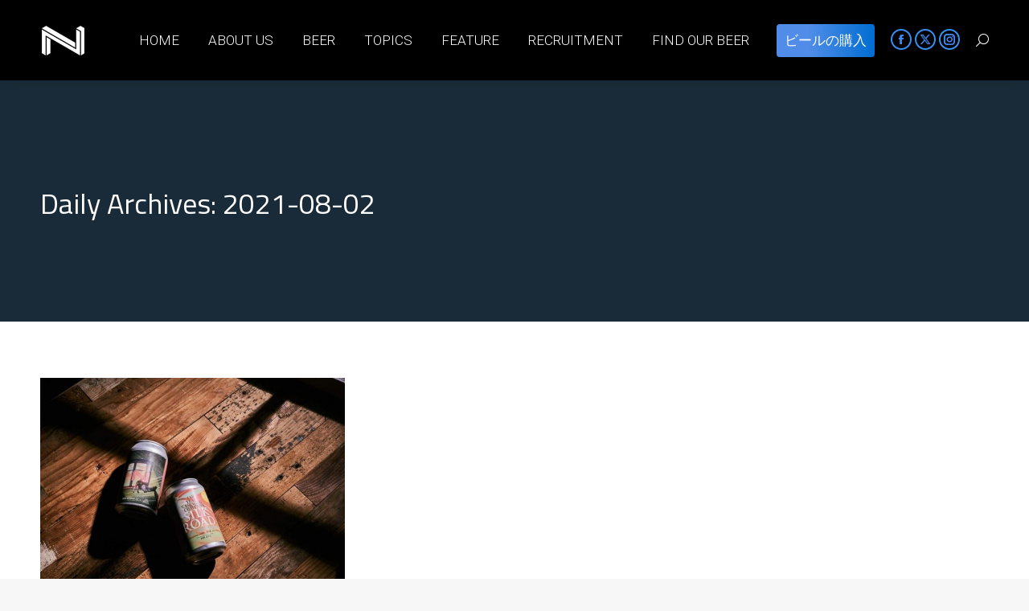

--- FILE ---
content_type: text/html; charset=UTF-8
request_url: https://narabrewing.com/2021/08/02
body_size: 12448
content:






<!DOCTYPE html>
<!--[if !(IE 6) | !(IE 7) | !(IE 8)  ]><!-->
<html lang="ja" class="no-js">
<!--<![endif]-->
<head>
	<meta charset="UTF-8" />
		<meta name="viewport" content="width=device-width, initial-scale=1, maximum-scale=1, user-scalable=0">
		<meta name="theme-color" content="#3590f2"/>	<link rel="profile" href="https://gmpg.org/xfn/11" />
	
	<!-- This site is optimized with the Yoast SEO plugin v15.1.1 - https://yoast.com/wordpress/plugins/seo/ -->
	<title>2021-08-02 &ndash; Nara Brewing Co.</title>
	<meta name="robots" content="noindex, follow" />
	<meta property="og:locale" content="ja_JP" />
	<meta property="og:type" content="website" />
	<meta property="og:title" content="2021-08-02 &ndash; Nara Brewing Co." />
	<meta property="og:url" content="https://narabrewing.com/2021/08/02" />
	<meta property="og:site_name" content="Nara Brewing Co." />
	<meta name="twitter:card" content="summary_large_image" />
	<meta name="twitter:site" content="@narabrewingco" />
	<script type="application/ld+json" class="yoast-schema-graph">{"@context":"https://schema.org","@graph":[{"@type":"Organization","@id":"https://narabrewing.com/#organization","name":"\u5948\u826f\u91b8\u9020\u682a\u5f0f\u4f1a\u793e","url":"https://narabrewing.com/","sameAs":["https://www.instagram.com/narabrewingco/","https://twitter.com/narabrewingco"],"logo":{"@type":"ImageObject","@id":"https://narabrewing.com/#logo","inLanguage":"ja","url":"https://narabrewing.com/wp/wp-content/uploads/2017/12/logo_mobilex2.png","width":114,"height":114,"caption":"\u5948\u826f\u91b8\u9020\u682a\u5f0f\u4f1a\u793e"},"image":{"@id":"https://narabrewing.com/#logo"}},{"@type":"WebSite","@id":"https://narabrewing.com/#website","url":"https://narabrewing.com/","name":"Nara Brewing Co.","description":"Nara Brewing Co.(\u5948\u826f\u91b8\u9020\u682a\u5f0f\u4f1a\u793e)\u306f\u3001\u5948\u826f\u3067\u30af\u30e9\u30d5\u30c8\u30d3\u30fc\u30eb\u3092\u91b8\u9020\u3057\u3066\u307e\u3059\u3002","publisher":{"@id":"https://narabrewing.com/#organization"},"potentialAction":[{"@type":"SearchAction","target":"https://narabrewing.com/?s={search_term_string}","query-input":"required name=search_term_string"}],"inLanguage":"ja"},{"@type":"CollectionPage","@id":"https://narabrewing.com/2021/08/02#webpage","url":"https://narabrewing.com/2021/08/02","name":"2021-08-02 &ndash; Nara Brewing Co.","isPartOf":{"@id":"https://narabrewing.com/#website"},"inLanguage":"ja","potentialAction":[{"@type":"ReadAction","target":["https://narabrewing.com/2021/08/02"]}]}]}</script>
	<!-- / Yoast SEO plugin. -->


<link rel='dns-prefetch' href='//cdnjs.cloudflare.com' />
<link rel='dns-prefetch' href='//maps.googleapis.com' />
<link rel='dns-prefetch' href='//fonts.googleapis.com' />
<link rel='dns-prefetch' href='//s.w.org' />
<link rel="alternate" type="application/rss+xml" title="Nara Brewing Co. &raquo; フィード" href="https://narabrewing.com/feed" />
		<script>
			window._wpemojiSettings = {"baseUrl":"https:\/\/s.w.org\/images\/core\/emoji\/13.0.0\/72x72\/","ext":".png","svgUrl":"https:\/\/s.w.org\/images\/core\/emoji\/13.0.0\/svg\/","svgExt":".svg","source":{"concatemoji":"https:\/\/narabrewing.com\/wp\/wp-includes\/js\/wp-emoji-release.min.js?ver=5.5.17"}};
			!function(e,a,t){var n,r,o,i=a.createElement("canvas"),p=i.getContext&&i.getContext("2d");function s(e,t){var a=String.fromCharCode;p.clearRect(0,0,i.width,i.height),p.fillText(a.apply(this,e),0,0);e=i.toDataURL();return p.clearRect(0,0,i.width,i.height),p.fillText(a.apply(this,t),0,0),e===i.toDataURL()}function c(e){var t=a.createElement("script");t.src=e,t.defer=t.type="text/javascript",a.getElementsByTagName("head")[0].appendChild(t)}for(o=Array("flag","emoji"),t.supports={everything:!0,everythingExceptFlag:!0},r=0;r<o.length;r++)t.supports[o[r]]=function(e){if(!p||!p.fillText)return!1;switch(p.textBaseline="top",p.font="600 32px Arial",e){case"flag":return s([127987,65039,8205,9895,65039],[127987,65039,8203,9895,65039])?!1:!s([55356,56826,55356,56819],[55356,56826,8203,55356,56819])&&!s([55356,57332,56128,56423,56128,56418,56128,56421,56128,56430,56128,56423,56128,56447],[55356,57332,8203,56128,56423,8203,56128,56418,8203,56128,56421,8203,56128,56430,8203,56128,56423,8203,56128,56447]);case"emoji":return!s([55357,56424,8205,55356,57212],[55357,56424,8203,55356,57212])}return!1}(o[r]),t.supports.everything=t.supports.everything&&t.supports[o[r]],"flag"!==o[r]&&(t.supports.everythingExceptFlag=t.supports.everythingExceptFlag&&t.supports[o[r]]);t.supports.everythingExceptFlag=t.supports.everythingExceptFlag&&!t.supports.flag,t.DOMReady=!1,t.readyCallback=function(){t.DOMReady=!0},t.supports.everything||(n=function(){t.readyCallback()},a.addEventListener?(a.addEventListener("DOMContentLoaded",n,!1),e.addEventListener("load",n,!1)):(e.attachEvent("onload",n),a.attachEvent("onreadystatechange",function(){"complete"===a.readyState&&t.readyCallback()})),(n=t.source||{}).concatemoji?c(n.concatemoji):n.wpemoji&&n.twemoji&&(c(n.twemoji),c(n.wpemoji)))}(window,document,window._wpemojiSettings);
		</script>
		<style>
img.wp-smiley,
img.emoji {
	display: inline !important;
	border: none !important;
	box-shadow: none !important;
	height: 1em !important;
	width: 1em !important;
	margin: 0 .07em !important;
	vertical-align: -0.1em !important;
	background: none !important;
	padding: 0 !important;
}
</style>
	<link rel='stylesheet' id='layerslider-css'  href='https://narabrewing.com/wp/wp-content/plugins/LayerSlider/static/layerslider/css/layerslider.css?ver=6.10.2' media='all' />
<link rel='stylesheet' id='wp-block-library-css'  href='https://narabrewing.com/wp/wp-includes/css/dist/block-library/style.min.css?ver=5.5.17' media='all' />
<link rel='stylesheet' id='wp-block-library-theme-css'  href='https://narabrewing.com/wp/wp-includes/css/dist/block-library/theme.min.css?ver=5.5.17' media='all' />
<link rel='stylesheet' id='go-pricing-styles-css'  href='https://narabrewing.com/wp/wp-content/plugins/go_pricing/assets/css/go_pricing_styles.css?ver=3.3.17' media='all' />
<link rel='stylesheet' id='rs-plugin-settings-css'  href='https://narabrewing.com/wp/wp-content/plugins/revslider/public/assets/css/rs6.css?ver=6.2.23' media='all' />
<style id='rs-plugin-settings-inline-css'>
#rs-demo-id {}
</style>
<link rel='stylesheet' id='owlcss-script-css'  href='https://narabrewing.com/wp/wp-content/themes/dt-the7-child/uniquejs/flickity/flickity.min.css?ver=5.5.17' media='all' />
<link rel='stylesheet' id='the7-font-css'  href='https://narabrewing.com/wp/wp-content/themes/dt-the7/fonts/icomoon-the7-font/icomoon-the7-font.min.css?ver=11.11.3' media='all' />
<link rel='stylesheet' id='the7-awesome-fonts-css'  href='https://narabrewing.com/wp/wp-content/themes/dt-the7/fonts/FontAwesome/css/all.min.css?ver=11.11.3' media='all' />
<link rel='stylesheet' id='the7-awesome-fonts-back-css'  href='https://narabrewing.com/wp/wp-content/themes/dt-the7/fonts/FontAwesome/back-compat.min.css?ver=11.11.3' media='all' />
<link rel='stylesheet' id='the7-Defaults-css'  href='https://narabrewing.com/wp/wp-content/uploads/smile_fonts/Defaults/Defaults.css?ver=5.5.17' media='all' />
<link rel='stylesheet' id='dt-web-fonts-css'  href='https://fonts.googleapis.com/css?family=Roboto:300,400,500,600,700%7CRoboto+Condensed:400,600,700%7CTitillium+Web:300,400,600,700' media='all' />
<link rel='stylesheet' id='dt-main-css'  href='https://narabrewing.com/wp/wp-content/themes/dt-the7/css/main.min.css?ver=11.11.3' media='all' />
<style id='dt-main-inline-css'>
body #load {
  display: block;
  height: 100%;
  overflow: hidden;
  position: fixed;
  width: 100%;
  z-index: 9901;
  opacity: 1;
  visibility: visible;
  transition: all .35s ease-out;
}
.load-wrap {
  width: 100%;
  height: 100%;
  background-position: center center;
  background-repeat: no-repeat;
  text-align: center;
  display: -ms-flexbox;
  display: -ms-flex;
  display: flex;
  -ms-align-items: center;
  -ms-flex-align: center;
  align-items: center;
  -ms-flex-flow: column wrap;
  flex-flow: column wrap;
  -ms-flex-pack: center;
  -ms-justify-content: center;
  justify-content: center;
}
.load-wrap > svg {
  position: absolute;
  top: 50%;
  left: 50%;
  transform: translate(-50%,-50%);
}
#load {
  background: var(--the7-elementor-beautiful-loading-bg,#ffffff);
  --the7-beautiful-spinner-color2: var(--the7-beautiful-spinner-color,rgba(51,51,51,0.3));
}

</style>
<link rel='stylesheet' id='the7-custom-scrollbar-css'  href='https://narabrewing.com/wp/wp-content/themes/dt-the7/lib/custom-scrollbar/custom-scrollbar.min.css?ver=11.11.3' media='all' />
<link rel='stylesheet' id='the7-wpbakery-css'  href='https://narabrewing.com/wp/wp-content/themes/dt-the7/css/wpbakery.min.css?ver=11.11.3' media='all' />
<link rel='stylesheet' id='the7-core-css'  href='https://narabrewing.com/wp/wp-content/plugins/dt-the7-core/assets/css/post-type.min.css?ver=2.7.9' media='all' />
<link rel='stylesheet' id='the7-css-vars-css'  href='https://narabrewing.com/wp/wp-content/uploads/the7-css/css-vars.css?ver=21db9174c1af' media='all' />
<link rel='stylesheet' id='dt-custom-css'  href='https://narabrewing.com/wp/wp-content/uploads/the7-css/custom.css?ver=21db9174c1af' media='all' />
<link rel='stylesheet' id='dt-media-css'  href='https://narabrewing.com/wp/wp-content/uploads/the7-css/media.css?ver=21db9174c1af' media='all' />
<link rel='stylesheet' id='the7-mega-menu-css'  href='https://narabrewing.com/wp/wp-content/uploads/the7-css/mega-menu.css?ver=21db9174c1af' media='all' />
<link rel='stylesheet' id='the7-elements-albums-portfolio-css'  href='https://narabrewing.com/wp/wp-content/uploads/the7-css/the7-elements-albums-portfolio.css?ver=21db9174c1af' media='all' />
<link rel='stylesheet' id='the7-elements-css'  href='https://narabrewing.com/wp/wp-content/uploads/the7-css/post-type-dynamic.css?ver=21db9174c1af' media='all' />
<link rel='stylesheet' id='style-css'  href='https://narabrewing.com/wp/wp-content/themes/dt-the7-child/style.css?ver=11.11.3' media='all' />
<link rel='stylesheet' id='ultimate-vc-addons-style-min-css'  href='https://narabrewing.com/wp/wp-content/plugins/Ultimate_VC_Addons/assets/min-css/ultimate.min.css?ver=3.19.19' media='all' />
<link rel='stylesheet' id='ultimate-vc-addons-icons-css'  href='https://narabrewing.com/wp/wp-content/plugins/Ultimate_VC_Addons/assets/css/icons.css?ver=3.19.19' media='all' />
<link rel='stylesheet' id='ultimate-vc-addons-vidcons-css'  href='https://narabrewing.com/wp/wp-content/plugins/Ultimate_VC_Addons/assets/fonts/vidcons.css?ver=3.19.19' media='all' />
<link rel='stylesheet' id='ultimate-vc-addons-selected-google-fonts-style-css'  href='https://fonts.googleapis.com/css?family=Coiny&#038;subset=latin,latin-ext,tamil,vietnamese' media='all' />
<script src='https://narabrewing.com/wp/wp-includes/js/jquery/jquery.js?ver=1.12.4-wp' id='jquery-core-js'></script>
<script id='layerslider-greensock-js-extra'>
var LS_Meta = {"v":"6.10.2"};
</script>
<script src='https://narabrewing.com/wp/wp-content/plugins/LayerSlider/static/layerslider/js/greensock.js?ver=1.19.0' id='layerslider-greensock-js'></script>
<script src='https://narabrewing.com/wp/wp-content/plugins/LayerSlider/static/layerslider/js/layerslider.kreaturamedia.jquery.js?ver=6.10.2' id='layerslider-js'></script>
<script src='https://narabrewing.com/wp/wp-content/plugins/LayerSlider/static/layerslider/js/layerslider.transitions.js?ver=6.10.2' id='layerslider-transitions-js'></script>
<script id='gw-tweenmax-js-before'>
var oldGS=window.GreenSockGlobals,oldGSQueue=window._gsQueue,oldGSDefine=window._gsDefine;window._gsDefine=null;delete(window._gsDefine);var gwGS=window.GreenSockGlobals={};
</script>
<script src='https://cdnjs.cloudflare.com/ajax/libs/gsap/1.11.2/TweenMax.min.js' id='gw-tweenmax-js'></script>
<script id='gw-tweenmax-js-after'>
try{window.GreenSockGlobals=null;window._gsQueue=null;window._gsDefine=null;delete(window.GreenSockGlobals);delete(window._gsQueue);delete(window._gsDefine);window.GreenSockGlobals=oldGS;window._gsQueue=oldGSQueue;window._gsDefine=oldGSDefine;}catch(e){}
</script>
<script src='https://narabrewing.com/wp/wp-content/plugins/revslider/public/assets/js/rbtools.min.js?ver=6.2.23' id='tp-tools-js'></script>
<script src='https://narabrewing.com/wp/wp-content/plugins/revslider/public/assets/js/rs6.min.js?ver=6.2.23' id='revmin-js'></script>
<script src='https://narabrewing.com/wp/wp-content/themes/dt-the7-child/uniquejs/flickity/flickity.pkgd.min.js?ver=1768899612' id='owljs-script-js'></script>
<script src='https://narabrewing.com/wp/wp-content/themes/dt-the7-child/uniquejs/unique.js?ver=1768899612' id='unique-script-js'></script>
<script id='dt-above-fold-js-extra'>
var dtLocal = {"themeUrl":"https:\/\/narabrewing.com\/wp\/wp-content\/themes\/dt-the7","passText":"To view this protected post, enter the password below:","moreButtonText":{"loading":"Loading...","loadMore":"Load more"},"postID":"7284","ajaxurl":"https:\/\/narabrewing.com\/wp\/wp-admin\/admin-ajax.php","REST":{"baseUrl":"https:\/\/narabrewing.com\/wp-json\/the7\/v1","endpoints":{"sendMail":"\/send-mail"}},"contactMessages":{"required":"One or more fields have an error. Please check and try again.","terms":"Please accept the privacy policy.","fillTheCaptchaError":"Please, fill the captcha."},"captchaSiteKey":"","ajaxNonce":"ef8bb5fcf7","pageData":{"type":"archive","template":"archive","layout":"masonry"},"themeSettings":{"smoothScroll":"off","lazyLoading":false,"desktopHeader":{"height":100},"ToggleCaptionEnabled":"disabled","ToggleCaption":"Navigation","floatingHeader":{"showAfter":150,"showMenu":true,"height":80,"logo":{"showLogo":true,"html":"<img class=\" preload-me\" src=\"https:\/\/narabrewing.com\/wp\/wp-content\/uploads\/2017\/12\/transparent_header_logo_m.png\" srcset=\"https:\/\/narabrewing.com\/wp\/wp-content\/uploads\/2017\/12\/transparent_header_logo_m.png 57w, https:\/\/narabrewing.com\/wp\/wp-content\/uploads\/2017\/12\/transparent_header_logo_mx2.png 114w\" width=\"57\" height=\"57\"   sizes=\"57px\" alt=\"Nara Brewing Co.\" \/>","url":"https:\/\/narabrewing.com\/"}},"topLine":{"floatingTopLine":{"logo":{"showLogo":false,"html":""}}},"mobileHeader":{"firstSwitchPoint":1024,"secondSwitchPoint":896,"firstSwitchPointHeight":60,"secondSwitchPointHeight":60,"mobileToggleCaptionEnabled":"disabled","mobileToggleCaption":"Menu"},"stickyMobileHeaderFirstSwitch":{"logo":{"html":"<img class=\" preload-me\" src=\"https:\/\/narabrewing.com\/wp\/wp-content\/uploads\/2017\/12\/logo_nbco_mobile.png\" srcset=\"https:\/\/narabrewing.com\/wp\/wp-content\/uploads\/2017\/12\/logo_nbco_mobile.png 50w, https:\/\/narabrewing.com\/wp\/wp-content\/uploads\/2017\/12\/logo_nbco_mobile_x2.png 100w\" width=\"50\" height=\"50\"   sizes=\"50px\" alt=\"Nara Brewing Co.\" \/>"}},"stickyMobileHeaderSecondSwitch":{"logo":{"html":"<img class=\" preload-me\" src=\"https:\/\/narabrewing.com\/wp\/wp-content\/uploads\/2017\/12\/logo_nbco_mobile.png\" srcset=\"https:\/\/narabrewing.com\/wp\/wp-content\/uploads\/2017\/12\/logo_nbco_mobile.png 50w, https:\/\/narabrewing.com\/wp\/wp-content\/uploads\/2017\/12\/logo_nbco_mobile_x2.png 100w\" width=\"50\" height=\"50\"   sizes=\"50px\" alt=\"Nara Brewing Co.\" \/>"}},"sidebar":{"switchPoint":990},"boxedWidth":"1340px"},"VCMobileScreenWidth":"768"};
var dtShare = {"shareButtonText":{"facebook":"Share on Facebook","twitter":"Share on X","pinterest":"Pin it","linkedin":"Share on Linkedin","whatsapp":"Share on Whatsapp"},"overlayOpacity":"85"};
</script>
<script src='https://narabrewing.com/wp/wp-content/themes/dt-the7/js/above-the-fold.min.js?ver=11.11.3' id='dt-above-fold-js'></script>
<script src='https://narabrewing.com/wp/wp-content/plugins/Ultimate_VC_Addons/assets/min-js/modernizr-custom.min.js?ver=3.19.19' id='ultimate-vc-addons-modernizr-js'></script>
<script src='https://narabrewing.com/wp/wp-content/plugins/Ultimate_VC_Addons/assets/min-js/jquery-ui.min.js?ver=3.19.19' id='jquery_ui-js'></script>
<script src='https://maps.googleapis.com/maps/api/js?key=AIzaSyAvlp5RS5J3NRvZJXQnigDy9lDB4HjPxmk' id='ultimate-vc-addons-googleapis-js'></script>
<script src='https://narabrewing.com/wp/wp-includes/js/jquery/ui/core.min.js?ver=1.11.4' id='jquery-ui-core-js'></script>
<script src='https://narabrewing.com/wp/wp-includes/js/jquery/ui/widget.min.js?ver=1.11.4' id='jquery-ui-widget-js'></script>
<script src='https://narabrewing.com/wp/wp-includes/js/jquery/ui/mouse.min.js?ver=1.11.4' id='jquery-ui-mouse-js'></script>
<script src='https://narabrewing.com/wp/wp-includes/js/jquery/ui/slider.min.js?ver=1.11.4' id='jquery-ui-slider-js'></script>
<script src='https://narabrewing.com/wp/wp-content/plugins/Ultimate_VC_Addons/assets/min-js/jquery-ui-labeledslider.min.js?ver=3.19.19' id='ultimate-vc-addons_range_tick-js'></script>
<script src='https://narabrewing.com/wp/wp-content/plugins/Ultimate_VC_Addons/assets/min-js/ultimate.min.js?ver=3.19.19' id='ultimate-vc-addons-script-js'></script>
<script src='https://narabrewing.com/wp/wp-content/plugins/Ultimate_VC_Addons/assets/min-js/modal-all.min.js?ver=3.19.19' id='ultimate-vc-addons-modal-all-js'></script>
<script src='https://narabrewing.com/wp/wp-content/plugins/Ultimate_VC_Addons/assets/min-js/jparallax.min.js?ver=3.19.19' id='ultimate-vc-addons-jquery.shake-js'></script>
<script src='https://narabrewing.com/wp/wp-content/plugins/Ultimate_VC_Addons/assets/min-js/vhparallax.min.js?ver=3.19.19' id='ultimate-vc-addons-jquery.vhparallax-js'></script>
<script src='https://narabrewing.com/wp/wp-content/plugins/Ultimate_VC_Addons/assets/min-js/ultimate_bg.min.js?ver=3.19.19' id='ultimate-vc-addons-row-bg-js'></script>
<script src='https://narabrewing.com/wp/wp-content/plugins/Ultimate_VC_Addons/assets/min-js/mb-YTPlayer.min.js?ver=3.19.19' id='ultimate-vc-addons-jquery.ytplayer-js'></script>
<script></script><meta name="generator" content="Powered by LayerSlider 6.10.2 - Multi-Purpose, Responsive, Parallax, Mobile-Friendly Slider Plugin for WordPress." />
<!-- LayerSlider updates and docs at: https://layerslider.kreaturamedia.com -->
<link rel="https://api.w.org/" href="https://narabrewing.com/wp-json/" /><link rel="EditURI" type="application/rsd+xml" title="RSD" href="https://narabrewing.com/wp/xmlrpc.php?rsd" />
<link rel="wlwmanifest" type="application/wlwmanifest+xml" href="https://narabrewing.com/wp/wp-includes/wlwmanifest.xml" /> 
<meta name="generator" content="WordPress 5.5.17" />
<script type='text/javascript'>
				jQuery(document).ready(function($) {
				var ult_smooth_speed = 480;
				var ult_smooth_step = 80;
				$('html').attr('data-ult_smooth_speed',ult_smooth_speed).attr('data-ult_smooth_step',ult_smooth_step);
				});
			</script><meta name="generator" content="Powered by WPBakery Page Builder - drag and drop page builder for WordPress."/>
<meta name="redi-version" content="1.2.6" /><style type="text/css">
.no-js .native-lazyload-js-fallback {
	display: none;
}
</style>
		<meta name="generator" content="Powered by Slider Revolution 6.2.23 - responsive, Mobile-Friendly Slider Plugin for WordPress with comfortable drag and drop interface." />
<script type="text/javascript" id="the7-loader-script">
document.addEventListener("DOMContentLoaded", function(event) {
	var load = document.getElementById("load");
	if(!load.classList.contains('loader-removed')){
		var removeLoading = setTimeout(function() {
			load.className += " loader-removed";
		}, 300);
	}
});
</script>
		<link rel="icon" href="https://narabrewing.com/wp/wp-content/uploads/2017/12/cropped-nbco_logo-1-32x32.png" sizes="32x32" />
<link rel="icon" href="https://narabrewing.com/wp/wp-content/uploads/2017/12/cropped-nbco_logo-1-192x192.png" sizes="192x192" />
<link rel="apple-touch-icon" href="https://narabrewing.com/wp/wp-content/uploads/2017/12/cropped-nbco_logo-1-180x180.png" />
<meta name="msapplication-TileImage" content="https://narabrewing.com/wp/wp-content/uploads/2017/12/cropped-nbco_logo-1-270x270.png" />
<script type="text/javascript">function setREVStartSize(e){
			//window.requestAnimationFrame(function() {				 
				window.RSIW = window.RSIW===undefined ? window.innerWidth : window.RSIW;	
				window.RSIH = window.RSIH===undefined ? window.innerHeight : window.RSIH;	
				try {								
					var pw = document.getElementById(e.c).parentNode.offsetWidth,
						newh;
					pw = pw===0 || isNaN(pw) ? window.RSIW : pw;
					e.tabw = e.tabw===undefined ? 0 : parseInt(e.tabw);
					e.thumbw = e.thumbw===undefined ? 0 : parseInt(e.thumbw);
					e.tabh = e.tabh===undefined ? 0 : parseInt(e.tabh);
					e.thumbh = e.thumbh===undefined ? 0 : parseInt(e.thumbh);
					e.tabhide = e.tabhide===undefined ? 0 : parseInt(e.tabhide);
					e.thumbhide = e.thumbhide===undefined ? 0 : parseInt(e.thumbhide);
					e.mh = e.mh===undefined || e.mh=="" || e.mh==="auto" ? 0 : parseInt(e.mh,0);		
					if(e.layout==="fullscreen" || e.l==="fullscreen") 						
						newh = Math.max(e.mh,window.RSIH);					
					else{					
						e.gw = Array.isArray(e.gw) ? e.gw : [e.gw];
						for (var i in e.rl) if (e.gw[i]===undefined || e.gw[i]===0) e.gw[i] = e.gw[i-1];					
						e.gh = e.el===undefined || e.el==="" || (Array.isArray(e.el) && e.el.length==0)? e.gh : e.el;
						e.gh = Array.isArray(e.gh) ? e.gh : [e.gh];
						for (var i in e.rl) if (e.gh[i]===undefined || e.gh[i]===0) e.gh[i] = e.gh[i-1];
											
						var nl = new Array(e.rl.length),
							ix = 0,						
							sl;					
						e.tabw = e.tabhide>=pw ? 0 : e.tabw;
						e.thumbw = e.thumbhide>=pw ? 0 : e.thumbw;
						e.tabh = e.tabhide>=pw ? 0 : e.tabh;
						e.thumbh = e.thumbhide>=pw ? 0 : e.thumbh;					
						for (var i in e.rl) nl[i] = e.rl[i]<window.RSIW ? 0 : e.rl[i];
						sl = nl[0];									
						for (var i in nl) if (sl>nl[i] && nl[i]>0) { sl = nl[i]; ix=i;}															
						var m = pw>(e.gw[ix]+e.tabw+e.thumbw) ? 1 : (pw-(e.tabw+e.thumbw)) / (e.gw[ix]);					
						newh =  (e.gh[ix] * m) + (e.tabh + e.thumbh);
					}				
					if(window.rs_init_css===undefined) window.rs_init_css = document.head.appendChild(document.createElement("style"));					
					document.getElementById(e.c).height = newh+"px";
					window.rs_init_css.innerHTML += "#"+e.c+"_wrapper { height: "+newh+"px }";				
				} catch(e){
					console.log("Failure at Presize of Slider:" + e)
				}					   
			//});
		  };</script>
<style id="sccss"></style><noscript><style> .wpb_animate_when_almost_visible { opacity: 1; }</style></noscript><!-- Global site tag (gtag.js) - Google Analytics -->
<script async src="https://www.googletagmanager.com/gtag/js?id=UA-111505028-1"></script>
<script>
  window.dataLayer = window.dataLayer || [];
  function gtag(){dataLayer.push(arguments);}
  gtag('js', new Date());

  gtag('config', 'UA-111505028-1');
</script>


<script type="text/javascript">
jQuery(document).ready(function ($) {

    // Custom jQuery or Javascript goes here
    $(function() {
       jQuery('.js-flickity').flickity({
		cellAlign:'center',
		contain:true,
		wrapAround:true,
		autoPlay:2500
	});
    });

$(".postid-13700 h2.beername ").children().addBack().contents().each(function(){
      if (this.nodeType == 3) {
         var $this = $(this);
         $this.replaceWith($this.text().replace(/(\S)/g, "<span>$&</span>"));
      }
   });	
	
});
</script><style id='the7-custom-inline-css' type='text/css'>
body.postid-13353 h2.beername {
    color:#2e6d9b!important;
}

body.postid-13353 div.beerstyle {
    color:#f88826!important;
}

body.postid-13353 div.beeringhop {
    color:#2e6d9b!important;
}

body.postid-13353 div.beering {
    color:#8bb672!important;
}

body.postid-13353 div.beershortcopy {
    color:#2e6d9b!important;
}

body.postid-13353 div.beeringother {
    color:#8bb672!important;
}

body.postid-13353 div.beerkegsize {
    color:#2e6d9b!important;
}

body.postid-13353 p.beer-small-text {
    color:#f88826!important;
}

body.postid-13353 div.beercopyjp p {
    color:#f88826!important;
}

body.postid-13353 div.beer-button-small:hover {
    background-color: #2e6d9b!important;
	  filter:none;
}

body.postid-13700 h2.beername span:nth-child(1){
  color:#ff0000!important;
}

body.postid-13700 h2.beername span:nth-child(2){
  color:#00ff00!important;
}

body.postid-13700 h2.beername span:nth-child(3){
  color:#0000ff!important;
}

body.postid-13700 h2.beername span:nth-child(4){
  color:#fff!important;
}
</style>
</head>
<body id="the7-body" class="archive date wp-embed-responsive the7-core-ver-2.7.9 layout-masonry description-under-image dt-responsive-on right-mobile-menu-close-icon ouside-menu-close-icon mobile-hamburger-close-bg-enable mobile-hamburger-close-bg-hover-enable  fade-big-mobile-menu-close-icon fade-medium-menu-close-icon accent-gradient srcset-enabled btn-flat custom-btn-color custom-btn-hover-color phantom-slide phantom-disable-decoration phantom-custom-logo-on floating-top-bar floating-mobile-menu-icon top-header first-switch-logo-left first-switch-menu-right second-switch-logo-left second-switch-menu-right right-mobile-menu layzr-loading-on popup-message-style the7-ver-11.11.3 dt-fa-compatibility wpb-js-composer js-comp-ver-7.5 vc_responsive">
<!-- The7 11.11.3 -->
<div id="load" class="ring-loader">
	<div class="load-wrap">
<style type="text/css">
    .the7-spinner {
        width: 72px;
        height: 72px;
        position: relative;
    }
    .the7-spinner > div {
        border-radius: 50%;
        width: 9px;
        left: 0;
        box-sizing: border-box;
        display: block;
        position: absolute;
        border: 9px solid #fff;
        width: 72px;
        height: 72px;
    }
    .the7-spinner-ring-bg{
        opacity: 0.25;
    }
    div.the7-spinner-ring {
        animation: spinner-animation 0.8s cubic-bezier(1, 1, 1, 1) infinite;
        border-color:var(--the7-beautiful-spinner-color2) transparent transparent transparent;
    }

    @keyframes spinner-animation{
        from{
            transform: rotate(0deg);
        }
        to {
            transform: rotate(360deg);
        }
    }
</style>

<div class="the7-spinner">
    <div class="the7-spinner-ring-bg"></div>
    <div class="the7-spinner-ring"></div>
</div></div>
</div>
<div id="page" >
	<a class="skip-link screen-reader-text" href="#content">Skip to content</a>

<div class="masthead inline-header right widgets full-height shadow-decoration fade-mobile-menu-icon mobile-menu-icon-hover-bg-on dt-parent-menu-clickable show-sub-menu-on-hover show-device-logo show-mobile-logo"  role="banner">

	<div class="top-bar top-bar-empty top-bar-line-hide">
	<div class="top-bar-bg" ></div>
	<div class="mini-widgets left-widgets"></div><div class="mini-widgets right-widgets"></div></div>

	<header class="header-bar">

		<div class="branding">
	<div id="site-title" class="assistive-text">Nara Brewing Co.</div>
	<div id="site-description" class="assistive-text">Nara Brewing Co.(奈良醸造株式会社)は、奈良でクラフトビールを醸造してます。</div>
	<a class="" href="https://narabrewing.com/"><img class=" preload-me" src="https://narabrewing.com/wp/wp-content/uploads/2017/12/transparent_header_logo_m.png" srcset="https://narabrewing.com/wp/wp-content/uploads/2017/12/transparent_header_logo_m.png 57w, https://narabrewing.com/wp/wp-content/uploads/2017/12/transparent_header_logo_mx2.png 114w" width="57" height="57"   sizes="57px" alt="Nara Brewing Co." /><img class="mobile-logo preload-me" src="https://narabrewing.com/wp/wp-content/uploads/2017/12/logo_nbco_mobile.png" srcset="https://narabrewing.com/wp/wp-content/uploads/2017/12/logo_nbco_mobile.png 50w, https://narabrewing.com/wp/wp-content/uploads/2017/12/logo_nbco_mobile_x2.png 100w" width="50" height="50"   sizes="50px" alt="Nara Brewing Co." /></a></div>

		<ul id="primary-menu" class="main-nav underline-decoration from-centre-line gradient-hover outside-item-remove-margin"><li class="menu-item menu-item-type-custom menu-item-object-custom menu-item-home menu-item-1825 first depth-0"><a href='https://narabrewing.com' data-level='1'><span class="menu-item-text"><span class="menu-text">HOME</span></span></a></li> <li class="menu-item menu-item-type-post_type menu-item-object-page menu-item-has-children menu-item-39 has-children depth-0"><a href='https://narabrewing.com/about-us' data-level='1'><span class="menu-item-text"><span class="menu-text">ABOUT US</span></span></a><ul class="sub-nav gradient-hover level-arrows-on"><li class="menu-item menu-item-type-custom menu-item-object-custom menu-item-633 first depth-1"><a href='https://narabrewing.com/about-us/#aboutus' data-level='2'><span class="menu-item-text"><span class="menu-text">ABOUT US</span></span></a></li> <li class="menu-item menu-item-type-custom menu-item-object-custom menu-item-639 depth-1"><a href='https://narabrewing.com/about-us/#ourprofile' data-level='2'><span class="menu-item-text"><span class="menu-text">OUR PROFILE</span></span></a></li> <li class="menu-item menu-item-type-custom menu-item-object-custom menu-item-632 depth-1"><a href='https://narabrewing.com/about-us/#access' data-level='2'><span class="menu-item-text"><span class="menu-text">ACCESS</span></span></a></li> <li class="menu-item menu-item-type-post_type menu-item-object-page menu-item-38 depth-1"><a href='https://narabrewing.com/contact' data-level='2'><span class="menu-item-text"><span class="menu-text">CONTACT</span></span></a></li> </ul></li> <li class="menu-item menu-item-type-post_type menu-item-object-page menu-item-has-children menu-item-219 has-children depth-0"><a href='https://narabrewing.com/beer' data-level='1'><span class="menu-item-text"><span class="menu-text">BEER</span></span></a><ul class="sub-nav gradient-hover level-arrows-on"><li class="menu-item menu-item-type-custom menu-item-object-custom menu-item-635 first depth-1"><a href='https://narabrewing.com/beer/#ourbeer' data-level='2'><span class="menu-item-text"><span class="menu-text">OUR BEER</span></span></a></li> <li class="menu-item menu-item-type-post_type menu-item-object-page menu-item-2326 depth-1"><a href='https://narabrewing.com/n-bottle-conditoned' data-level='2'><span class="menu-item-text"><span class="menu-text">N BOTTLE CONDITONED</span></span></a></li> <li class="menu-item menu-item-type-post_type menu-item-object-page menu-item-7884 depth-1"><a href='https://narabrewing.com/nitro-can' data-level='2'><span class="menu-item-text"><span class="menu-text">NITRO BEER CANS</span></span></a></li> </ul></li> <li class="menu-item menu-item-type-post_type menu-item-object-page menu-item-184 depth-0"><a href='https://narabrewing.com/blog' data-level='1'><span class="menu-item-text"><span class="menu-text">TOPICS</span></span></a></li> <li class="menu-item menu-item-type-custom menu-item-object-custom menu-item-has-children menu-item-10182 has-children depth-0"><a data-level='1'><span class="menu-item-text"><span class="menu-text">FEATURE</span></span></a><ul class="sub-nav gradient-hover level-arrows-on"><li class="menu-item menu-item-type-post_type menu-item-object-page menu-item-12672 first depth-1"><a href='https://narabrewing.com/hoisum_collab_lat' data-level='2'><span class="menu-item-text"><span class="menu-text">NBCo. x HOiSUM COLLABORATION</span></span></a></li> <li class="menu-item menu-item-type-post_type menu-item-object-page menu-item-10184 depth-1"><a href='https://narabrewing.com/ale-books' data-level='2'><span class="menu-item-text"><span class="menu-text">ALE &#038; BOOKS &#038;CIDER</span></span></a></li> <li class="menu-item menu-item-type-post_type menu-item-object-page menu-item-12938 depth-1"><a href='https://narabrewing.com/beer-after-sauna-okawari' data-level='2'><span class="menu-item-text"><span class="menu-text">BEER AFTER SAUNA okawari</span></span></a></li> <li class="menu-item menu-item-type-custom menu-item-object-custom menu-item-12939 depth-1"><a href='https://beerdrop.narabrewing.com/' data-level='2'><span class="menu-item-text"><span class="menu-text">BEER DROP</span></span></a></li> </ul></li> <li class="menu-item menu-item-type-post_type menu-item-object-page menu-item-10553 depth-0"><a href='https://narabrewing.com/recruitment' data-level='1'><span class="menu-item-text"><span class="menu-text">RECRUITMENT</span></span></a></li> <li class="menu-item menu-item-type-custom menu-item-object-custom menu-item-14546 last depth-0"><a href='https://maps.app.goo.gl/6uwuxDB3AVS1Z1ar5' data-level='1'><span class="menu-item-text"><span class="menu-text">FIND OUR BEER</span></span></a></li> </ul>
		<div class="mini-widgets"><div class="mini-nav show-on-desktop in-menu-first-switch in-menu-second-switch list-type-menu list-type-menu-first-switch list-type-menu-second-switch"><ul id="top-menu"><li class="specialnav menu-item menu-item-type-custom menu-item-object-custom menu-item-has-children menu-item-340 first last has-children depth-0"><a href='https://ec.narabrewing.com' target='_blank' data-level='1'><span class="menu-item-text"><span class="menu-text">ビールの購入</span></span></a><ul class="mini-sub-nav"><li class="menu-item menu-item-type-custom menu-item-object-custom menu-item-6926 first depth-1"><a href='https://ec.narabrewing.com/' data-level='2'><span class="menu-item-text"><span class="menu-text">業務店さま向け</span></span></a></li> <li class="menu-item menu-item-type-custom menu-item-object-custom menu-item-6925 depth-1"><a href='https://narabrewing.shop-pro.jp/' data-level='2'><span class="menu-item-text"><span class="menu-text">一般の方向け</span></span></a></li> </ul></li> </ul><div class="menu-select"><span class="customSelect1"><span class="customSelectInner"><i class=" the7-mw-icon-dropdown-menu-bold"></i>gNavSp</span></span></div></div><div class="soc-ico show-on-desktop in-menu-first-switch in-menu-second-switch disabled-bg accent-border border-on hover-accent-bg hover-disabled-border  hover-border-off"><a title="Facebook page opens in new window" href="https://www.facebook.com/narabrewingco/" target="_blank" class="facebook"><span class="soc-font-icon"></span><span class="screen-reader-text">Facebook page opens in new window</span></a><a title="X page opens in new window" href="https://twitter.com/narabrewingco" target="_blank" class="twitter"><span class="soc-font-icon"></span><span class="screen-reader-text">X page opens in new window</span></a><a title="Instagram page opens in new window" href="https://www.instagram.com/narabrewingco/" target="_blank" class="instagram"><span class="soc-font-icon"></span><span class="screen-reader-text">Instagram page opens in new window</span></a></div><div class="mini-search show-on-desktop near-logo-first-switch near-logo-second-switch popup-search custom-icon"><form class="searchform mini-widget-searchform" role="search" method="get" action="https://narabrewing.com/">

	<div class="screen-reader-text">Search:</div>

	
		<a href="" class="submit text-disable"><i class=" mw-icon the7-mw-icon-search"></i></a>
		<div class="popup-search-wrap">
			<input type="text" class="field searchform-s" name="s" value="" placeholder="例:IPA" title="Search form"/>
			<a href="" class="search-icon"><i class="the7-mw-icon-search"></i></a>
		</div>

			<input type="submit" class="assistive-text searchsubmit" value="Go!"/>
</form>
</div></div>
	</header>

</div>
<div role="navigation" class="dt-mobile-header mobile-menu-show-divider">
	<div class="dt-close-mobile-menu-icon"><div class="close-line-wrap"><span class="close-line"></span><span class="close-line"></span><span class="close-line"></span></div></div>	<ul id="mobile-menu" class="mobile-main-nav">
		<li class="menu-item menu-item-type-custom menu-item-object-custom menu-item-home menu-item-1825 first depth-0"><a href='https://narabrewing.com' data-level='1'><span class="menu-item-text"><span class="menu-text">HOME</span></span></a></li> <li class="menu-item menu-item-type-post_type menu-item-object-page menu-item-has-children menu-item-39 has-children depth-0"><a href='https://narabrewing.com/about-us' data-level='1'><span class="menu-item-text"><span class="menu-text">ABOUT US</span></span></a><ul class="sub-nav gradient-hover level-arrows-on"><li class="menu-item menu-item-type-custom menu-item-object-custom menu-item-633 first depth-1"><a href='https://narabrewing.com/about-us/#aboutus' data-level='2'><span class="menu-item-text"><span class="menu-text">ABOUT US</span></span></a></li> <li class="menu-item menu-item-type-custom menu-item-object-custom menu-item-639 depth-1"><a href='https://narabrewing.com/about-us/#ourprofile' data-level='2'><span class="menu-item-text"><span class="menu-text">OUR PROFILE</span></span></a></li> <li class="menu-item menu-item-type-custom menu-item-object-custom menu-item-632 depth-1"><a href='https://narabrewing.com/about-us/#access' data-level='2'><span class="menu-item-text"><span class="menu-text">ACCESS</span></span></a></li> <li class="menu-item menu-item-type-post_type menu-item-object-page menu-item-38 depth-1"><a href='https://narabrewing.com/contact' data-level='2'><span class="menu-item-text"><span class="menu-text">CONTACT</span></span></a></li> </ul></li> <li class="menu-item menu-item-type-post_type menu-item-object-page menu-item-has-children menu-item-219 has-children depth-0"><a href='https://narabrewing.com/beer' data-level='1'><span class="menu-item-text"><span class="menu-text">BEER</span></span></a><ul class="sub-nav gradient-hover level-arrows-on"><li class="menu-item menu-item-type-custom menu-item-object-custom menu-item-635 first depth-1"><a href='https://narabrewing.com/beer/#ourbeer' data-level='2'><span class="menu-item-text"><span class="menu-text">OUR BEER</span></span></a></li> <li class="menu-item menu-item-type-post_type menu-item-object-page menu-item-2326 depth-1"><a href='https://narabrewing.com/n-bottle-conditoned' data-level='2'><span class="menu-item-text"><span class="menu-text">N BOTTLE CONDITONED</span></span></a></li> <li class="menu-item menu-item-type-post_type menu-item-object-page menu-item-7884 depth-1"><a href='https://narabrewing.com/nitro-can' data-level='2'><span class="menu-item-text"><span class="menu-text">NITRO BEER CANS</span></span></a></li> </ul></li> <li class="menu-item menu-item-type-post_type menu-item-object-page menu-item-184 depth-0"><a href='https://narabrewing.com/blog' data-level='1'><span class="menu-item-text"><span class="menu-text">TOPICS</span></span></a></li> <li class="menu-item menu-item-type-custom menu-item-object-custom menu-item-has-children menu-item-10182 has-children depth-0"><a data-level='1'><span class="menu-item-text"><span class="menu-text">FEATURE</span></span></a><ul class="sub-nav gradient-hover level-arrows-on"><li class="menu-item menu-item-type-post_type menu-item-object-page menu-item-12672 first depth-1"><a href='https://narabrewing.com/hoisum_collab_lat' data-level='2'><span class="menu-item-text"><span class="menu-text">NBCo. x HOiSUM COLLABORATION</span></span></a></li> <li class="menu-item menu-item-type-post_type menu-item-object-page menu-item-10184 depth-1"><a href='https://narabrewing.com/ale-books' data-level='2'><span class="menu-item-text"><span class="menu-text">ALE &#038; BOOKS &#038;CIDER</span></span></a></li> <li class="menu-item menu-item-type-post_type menu-item-object-page menu-item-12938 depth-1"><a href='https://narabrewing.com/beer-after-sauna-okawari' data-level='2'><span class="menu-item-text"><span class="menu-text">BEER AFTER SAUNA okawari</span></span></a></li> <li class="menu-item menu-item-type-custom menu-item-object-custom menu-item-12939 depth-1"><a href='https://beerdrop.narabrewing.com/' data-level='2'><span class="menu-item-text"><span class="menu-text">BEER DROP</span></span></a></li> </ul></li> <li class="menu-item menu-item-type-post_type menu-item-object-page menu-item-10553 depth-0"><a href='https://narabrewing.com/recruitment' data-level='1'><span class="menu-item-text"><span class="menu-text">RECRUITMENT</span></span></a></li> <li class="menu-item menu-item-type-custom menu-item-object-custom menu-item-14546 last depth-0"><a href='https://maps.app.goo.gl/6uwuxDB3AVS1Z1ar5' data-level='1'><span class="menu-item-text"><span class="menu-text">FIND OUR BEER</span></span></a></li> 	</ul>
	<div class='mobile-mini-widgets-in-menu'></div>
</div>

		<div class="page-title content-left solid-bg breadcrumbs-off breadcrumbs-mobile-off page-title-responsive-enabled">
			<div class="wf-wrap">

				<div class="page-title-head hgroup"><h1 >Daily Archives: <span>2021-08-02</span></h1></div>			</div>
		</div>

		

<div id="main" class="sidebar-none sidebar-divider-vertical">

	
	<div class="main-gradient"></div>
	<div class="wf-wrap">
	<div class="wf-container-main">

	

	<!-- Content -->
	<div id="content" class="content" role="main">

		<div class="wf-container loading-effect-fade-in iso-container bg-under-post description-under-image content-align-left" data-padding="10px" data-cur-page="1" data-width="320px" data-columns="3">
<div class="wf-cell iso-item" data-post-id="7284" data-date="2021-08-02T11:53:11+09:00" data-name="交差：奈良醸造 x Far Yeast Brewing（3/3）">
	<article class="post post-7284 type-post status-publish format-standard has-post-thumbnail hentry category-1 bg-on fullwidth-img description-off">

		
			<div class="blog-media wf-td">

				<p><a href="https://narabrewing.com/202100802blog" class="alignnone rollover layzr-bg" ><img class="preload-me iso-lazy-load aspect" src="data:image/svg+xml,%3Csvg%20xmlns%3D&#39;http%3A%2F%2Fwww.w3.org%2F2000%2Fsvg&#39;%20viewBox%3D&#39;0%200%20650%20433&#39;%2F%3E" data-src="https://narabrewing.com/wp/wp-content/uploads/2021/08/IMG_8371-650x433.jpg" data-srcset="https://narabrewing.com/wp/wp-content/uploads/2021/08/IMG_8371-650x433.jpg 650w, https://narabrewing.com/wp/wp-content/uploads/2021/08/IMG_8371.jpg 750w" loading="eager" style="--ratio: 650 / 433" sizes="(max-width: 650px) 100vw, 650px" alt="" title="IMG_8371" width="650" height="433"  /></a></p>
			</div>

		
		<div class="blog-content wf-td">
			<h3 class="entry-title"><a href="https://narabrewing.com/202100802blog" title="交差：奈良醸造 x Far Yeast Brewing（3/3）" rel="bookmark">交差：奈良醸造 x Far Yeast Brewing（3/3）</a></h3>

			<div class="entry-meta"><span class="category-link"><a href="https://narabrewing.com/category/%e6%9c%aa%e5%88%86%e9%a1%9e" >未分類</a></span><a class="author vcard" href="https://narabrewing.com/author/narabrewing" title="View all posts by narabrewing" rel="author">By <span class="fn">narabrewing</span></a><a href="https://narabrewing.com/2021/08/02" title="11:53 AM" class="data-link" rel="bookmark"><time class="entry-date updated" datetime="2021-08-02T11:53:11+09:00">2021-08-02</time></a></div><p>これまで2回に渡り、Far Yeast Brewingとのコラボの経緯や新しく挑戦した手法について語ってきました。今回はいよいよビールについて。 アルコール度数は6.5%、ほどよく飲みごたえのIPAに仕上がっています。喉&hellip;</p>

		</div>

	</article>

</div></div>
	</div><!-- #content -->

	

			</div><!-- .wf-container -->
		</div><!-- .wf-wrap -->

	
	</div><!-- #main -->

	


	<!-- !Footer -->
	<footer id="footer" class="footer solid-bg">

		
<!-- !Bottom-bar -->
<div id="bottom-bar" class="solid-bg logo-left" role="contentinfo">
    <div class="wf-wrap">
        <div class="wf-container-bottom">

			
                <div class="wf-float-left">

					© 2018  Nara Brewing Co. Ltd.
                </div>

			
            <div class="wf-float-right">

				
            </div>

        </div><!-- .wf-container-bottom -->
    </div><!-- .wf-wrap -->
</div><!-- #bottom-bar -->
	</footer><!-- #footer -->

<a href="#" class="scroll-top"><svg version="1.1" id="Layer_1" xmlns="http://www.w3.org/2000/svg" xmlns:xlink="http://www.w3.org/1999/xlink" x="0px" y="0px"
	 viewBox="0 0 16 16" style="enable-background:new 0 0 16 16;" xml:space="preserve">
<path d="M11.7,6.3l-3-3C8.5,3.1,8.3,3,8,3c0,0,0,0,0,0C7.7,3,7.5,3.1,7.3,3.3l-3,3c-0.4,0.4-0.4,1,0,1.4c0.4,0.4,1,0.4,1.4,0L7,6.4
	V12c0,0.6,0.4,1,1,1s1-0.4,1-1V6.4l1.3,1.3c0.4,0.4,1,0.4,1.4,0C11.9,7.5,12,7.3,12,7S11.9,6.5,11.7,6.3z"/>
</svg><span class="screen-reader-text">Go to Top</span></a>

</div><!-- #page -->

<script type="text/javascript">
( function() {
	var nativeLazyloadInitialize = function() {
		var lazyElements, script;
		if ( 'loading' in HTMLImageElement.prototype ) {
			lazyElements = [].slice.call( document.querySelectorAll( '.native-lazyload-js-fallback' ) );
			lazyElements.forEach( function( element ) {
				if ( ! element.dataset.src ) {
					return;
				}
				element.src = element.dataset.src;
				delete element.dataset.src;
				if ( element.dataset.srcset ) {
					element.srcset = element.dataset.srcset;
					delete element.dataset.srcset;
				}
				if ( element.dataset.sizes ) {
					element.sizes = element.dataset.sizes;
					delete element.dataset.sizes;
				}
				element.classList.remove( 'native-lazyload-js-fallback' );
			} );
		} else if ( ! document.querySelector( 'script#native-lazyload-fallback' ) ) {
			script = document.createElement( 'script' );
			script.id = 'native-lazyload-fallback';
			script.type = 'text/javascript';
			script.src = 'https://narabrewing.com/wp/wp-content/plugins/native-lazyload/assets/js/lazyload.js';
			script.defer = true;
			document.body.appendChild( script );
		}
	};
	if ( document.readyState === 'complete' || document.readyState === 'interactive' ) {
		nativeLazyloadInitialize();
	} else {
		window.addEventListener( 'DOMContentLoaded', nativeLazyloadInitialize );
	}
}() );
</script>
		<script src='https://narabrewing.com/wp/wp-content/themes/dt-the7/js/main.min.js?ver=11.11.3' id='dt-main-js'></script>
<script src='https://narabrewing.com/wp/wp-content/plugins/go_pricing/assets/js/go_pricing_scripts.js?ver=3.3.17' id='go-pricing-scripts-js'></script>
<script src='https://narabrewing.com/wp/wp-content/themes/dt-the7/js/legacy.min.js?ver=11.11.3' id='dt-legacy-js'></script>
<script src='https://narabrewing.com/wp/wp-content/themes/dt-the7/lib/jquery-mousewheel/jquery-mousewheel.min.js?ver=11.11.3' id='jquery-mousewheel-js'></script>
<script src='https://narabrewing.com/wp/wp-content/themes/dt-the7/lib/custom-scrollbar/custom-scrollbar.min.js?ver=11.11.3' id='the7-custom-scrollbar-js'></script>
<script src='https://narabrewing.com/wp/wp-content/plugins/dt-the7-core/assets/js/post-type.min.js?ver=2.7.9' id='the7-core-js'></script>
<script id='ultimate-vc-addons-smooth-scroll-js-extra'>
var php_vars = {"step":"80","speed":"480"};
</script>
<script src='https://narabrewing.com/wp/wp-content/plugins/Ultimate_VC_Addons/assets/min-js/SmoothScroll.min.js?ver=3.19.19' id='ultimate-vc-addons-smooth-scroll-js'></script>
<script src='https://narabrewing.com/wp/wp-includes/js/imagesloaded.min.js?ver=4.1.4' id='imagesloaded-js'></script>
<script src='https://narabrewing.com/wp/wp-includes/js/masonry.min.js?ver=4.2.2' id='masonry-js'></script>
<script src='https://narabrewing.com/wp/wp-includes/js/wp-embed.min.js?ver=5.5.17' id='wp-embed-js'></script>
<script></script>
<div class="pswp" tabindex="-1" role="dialog" aria-hidden="true">
	<div class="pswp__bg"></div>
	<div class="pswp__scroll-wrap">
		<div class="pswp__container">
			<div class="pswp__item"></div>
			<div class="pswp__item"></div>
			<div class="pswp__item"></div>
		</div>
		<div class="pswp__ui pswp__ui--hidden">
			<div class="pswp__top-bar">
				<div class="pswp__counter"></div>
				<button class="pswp__button pswp__button--close" title="Close (Esc)" aria-label="Close (Esc)"></button>
				<button class="pswp__button pswp__button--share" title="Share" aria-label="Share"></button>
				<button class="pswp__button pswp__button--fs" title="Toggle fullscreen" aria-label="Toggle fullscreen"></button>
				<button class="pswp__button pswp__button--zoom" title="Zoom in/out" aria-label="Zoom in/out"></button>
				<div class="pswp__preloader">
					<div class="pswp__preloader__icn">
						<div class="pswp__preloader__cut">
							<div class="pswp__preloader__donut"></div>
						</div>
					</div>
				</div>
			</div>
			<div class="pswp__share-modal pswp__share-modal--hidden pswp__single-tap">
				<div class="pswp__share-tooltip"></div> 
			</div>
			<button class="pswp__button pswp__button--arrow--left" title="Previous (arrow left)" aria-label="Previous (arrow left)">
			</button>
			<button class="pswp__button pswp__button--arrow--right" title="Next (arrow right)" aria-label="Next (arrow right)">
			</button>
			<div class="pswp__caption">
				<div class="pswp__caption__center"></div>
			</div>
		</div>
	</div>
</div>
</body>
</html>


--- FILE ---
content_type: text/css
request_url: https://narabrewing.com/wp/wp-content/themes/dt-the7-child/style.css?ver=11.11.3
body_size: 2779
content:
/*
Theme Name: the7dtchild
Author: Dream-Theme
Author URI: http://dream-theme.com/
Description: The7 is perfectly scalable, performance and SEO optimized, responsive, retina ready multipurpose WordPress theme. It will fit every site – big or small. From huge corporate portals to studio or personal sites – The7 will become a great foundation for your next project!
Version: 1.0.0
License: This WordPress theme is comprised of two parts: (1) The PHP code and integrated HTML are licensed under the GPL license as is WordPress itself.  You will find a copy of the license text in the same directory as this text file. Or you can read it here: http://wordpress.org/about/gpl/ (2) All other parts of the theme including, but not limited to the CSS code, images, and design are licensed according to the license purchased. Read about licensing details here: http://themeforest.net/licenses/regular_extended
Template: dt-the7
*/


/* common */
h1.fancy-title{
	font-size:5em!important;
	font-weight: 500 !important;
	line-height: 1.4 !important;
	letter-spacing: 0.2em;
}
@media screen and (max-width: 768px) {
    h1.fancy-title{
		font-size:2.0em!important;
	}
}

p.subheading{
	color: #192B38;
	font-size: 14px;
	font-weight: 600;
}

.dl-horizontal dd{
	display: block;
	margin: 20px 0 20px 35%;
	padding: 0 1%;
	padding-top: 20px;
	border-top: 1px solid #CCC;
}

.dl-horizontal dt{
	clear: left;
	float: left;
	width: 33%;
	padding: 0 1%;
	padding-top: 20px;
  	border-top: 1px solid #CCC;
}

.dl-horizontal dt:first-child,

.dl-horizontal dd:first-of-type { border-top: 0 none transparent; }

/* home */
h2.home-about-heading,h2.home-wholesale-heading {
	font-size: 5em;
}
@media screen and (max-width: 768px) {
    h2.home-about-heading,h2.home-wholesale-heading {
		font-size: 2.2em;
	}
}

/* home */
.recruitment-main-copy h1 {
	font-size: 4em;
	line-height: 2em;
}
@media screen and (max-width: 768px) {
    .recruitment-main-copy h1{
		font-size: 1.2em;
		line-height: 1.6em;
	}
}



.wholesalebutton {
	font-size: 20px;
}

.home-hero-area{
	margin-bottom: 80px; 
}
@media screen and (max-width: 768px) {
	.home-hero-area{
		margin-bottom: 20px; 
	}
}

.home-ourbeer-area{
	margin-top:120px;
	margin-bottom: 80px; 
}
@media screen and (max-width: 768px) {
	.home-ourbeer-area{
		margin-top:40px;
		margin-bottom: 20px; 
	}
}

.home-about-area{
	margin-top:120px;
	margin-bottom: 80px; 
}
@media screen and (max-width: 768px) {
	.home-about-area{
		margin-top:40px;
		margin-bottom: 20px; 
	}
}

.home-about-area h3{
	margin-top:60px;
	margin-bottom: 20px; 
	border-left: solid 1px #192B38;
	padding-left: 20px;
}
@media screen and (max-width: 768px) {
	.home-about-area .en h3{
		margin-top:0px;
		margin-bottom: 20px; 
		border-left: solid 1px #192B38;
		padding-left: 20px;
	}
}

.home-wholesale-area{
	margin-top: 120px;
	margin-bottom: 80px;
}
@media screen and (max-width: 768px) {
	.home-wholesale-area{
		margin-top:40px;
		margin-bottom: 20px; 
	}
}

.home-slideimages-area{
	margin-top: 120px;
	margin-bottom: 80px;
}
@media screen and (max-width: 768px) {
	.home-slideimages-area{
		margin-top:40px;
		margin-bottom: 20px; 
	}
}

.home-map-area{
	margin-top:120px;
	margin-bottom: 80px; 
}
@media screen and (max-width: 768px) {
	.home-map-area{
		margin-top:40px;
		margin-bottom: 20px; 
	}
}

/* about */
h2.about-profile-heading ,h2.about-about-heading,h2.about-qanda-heading  {
	font-size: 5em;
}
@media screen and (max-width: 768px) {
    h2.about-profile-heading ,h2.about-about-heading,h2.about-qanda-heading {
		font-size: 2.2em;
	}
}

.about-about-area h3,.about-qanda-area h3{
	margin-top:60px;
	margin-bottom: 20px; 
	border-left: solid 1px #192B38;
	padding-left: 20px;
}

@media screen and (max-width: 768px) {
	.about-profile-area h2,.about-profile-area p.subheading {
		text-align: left !important;
	}
}

.about-profile-area,.about-qanda-area,.about-about-area{
	margin-top: 80px;
	margin-bottom: 80px;
}
@media screen and (max-width: 768px) {
	.about-profile-area,.about-qanda-area,.about-about-area{
		margin-top:40px;
		margin-bottom: 20px; 
	}
}


/* contact */
.contact-btn {
	font-size: 1.5em !important;
	letter-spacing: 0.1em;
	text-align: center;
	display: block;
	width: 100%;
	height: 80px;
}

/* footer-nav */
.footer ul.custom-menu li a{
	font-family:"Titillium Web",Helvetica, Arial, Verdana, sans-serif;
	font-weight:normal !important;
}


/* beer */



img.beer-thumb{
	width: 100%;
	height: 100%;
}

div.bottle-conditioned {
    position: fixed;
    top: 110px;
    left: 10px;
}
@media screen and (max-width: 768px) {
	div.bottle-conditioned {
	    top: 80px;
	    right: 10px;
	    left: auto;
	}
}
div.nitro-beer-cans {
    position: fixed;
    top: 110px;
    left: 10px;
}
@media screen and (max-width: 768px) {
	div.nitro-beer-cans {
	    top: 80px;
	    right: 10px;
	    left: auto;
	}
}

div.nitro-beer-cans img{
	width: 204px;
    height: 89px;
}
	

div.beer-button{
	background-color: #212121;
    border: none;
    color: white;
    padding: 30px 0px;
    text-align: center;
    text-decoration: none;
    display: inline-block;
    border-radius: 8px;
    font-size: 16px;
    width: 100%;
}

div.beer-button-small{
	background-color: #333;
    border: none;
    color: white;
    padding: 10px 0px;
    text-align: center;
    text-decoration: none;
    display: inline-block;
    border-radius: 8px;
    font-size: 16px;
    width: 100%;
}

div.beer-button:hover ,div.beer-button-small:hover{
	background-color: #000;
}

div.beer-button a ,div.beer-button-small a{
	color: #fff;
	text-decoration: none;	
}

h2.beername {
	border-top: solid 15px #111;
	padding-top: 1.0rem;
	color: #111;
	font-size: 100px;
	font-family:"Titillium Web",Helvetica, Arial, Verdana, sans-serif;
	font-weight:800;
	line-height: 1;
}
@media screen and (max-width: 768px) {
	h2.beername {
		font-size: 40px;
	}
}

.beernamekana{
	padding-bottom: 1.2rem;
	border-bottom: solid 1px #333;
	margin-bottom: 0px;
}
@media screen and (max-width: 768px) {
	.beernamekana{
		padding-bottom: 0.8rem;
	}
}

.beerstyle{
	color: #111;
	font-size: 60px;
	font-family:"Titillium Web",Helvetica, Arial, Verdana, sans-serif;
	font-weight:800;
	line-height: 1.1;
}
@media screen and (max-width: 768px) {
	.beerstyle{
		font-size: 30px;
	}
}

.beershortcopy{
	color: #111;
	font-size: 24px;
	font-weight:400;
	line-height: 1.2;
	margin-bottom: 1.1rem;

}
@media screen and (max-width: 768px) {
	.beershortcopy{
		font-size: 14px;
	}
}

.beer-stat{
	padding-top: 1.2rem;
	padding-bottom: 1.2rem;
	border-bottom: solid 1px #333;
}

.beer-stat:last-child{
	border-bottom: solid 0px #333;
}


.beer-stat-label{
	color: #333;
	font-size: 14px;
	font-weight:400;
	line-height: 1.4;
}

.beer-stat-value{
	color: #111;
	font-size: 20px;
	font-weight:400;
	line-height: 1.4;	
}

.beercoverart {
	min-height: 550px;
	z-index : 1;
}

.js-flickity{
	margin-bottom: 30px;
/* 	background-color: #000; */
}

.flickity-button {
  /* background: transparent; */
  opacity: 0.7;
}

.flickity-prev-next-button {
  width: 30px;
  height: 30px;
}

.flickity-button:hover {
  background: #000;

}

.carousel-cell{
	width: 100%;
}

.beercopyjp {
	font-size: 18px;
}

.beerthumb img, img.beer-slide {
	width: 100%;
	display: block;
}

@media screen and (max-width: 768px) {
	body.single-beer div#main{
		padding-top: 25px;
	}
}

.owl-carousel{
	background-color: #111;
}

@media screen and (max-width: 575px) {
	.hidden-xs{
		display: none;
	}
}
@media screen and (max-width: 768px) {
	.hidden-sm{
		display: none;
	}
}
@media screen and (max-width: 992px) {
	.hidden-md{
		display: none;
	}
}

.visible-xs{
	display: none;
}
@media screen and (max-width: 575px) {
	.visible-xs{
		display: inline;
	}
}

.visible-sm{
	display: none;
}
@media screen and (max-width: 768px) {
	.visible-sm{
		display: inline;
	}
}

.visible-md{
	display: none;
}
@media screen and (max-width: 992px) {
	.visible-md{
		display: inline;
	}
}

#footer hr{
	color: rgba(133,134,140,0.15);
}

@media screen and (min-width: 768px) {
	.specialnav{
		padding: 10px;
		background: -webkit-linear-gradient(left,#518de8 32%,#006dd2 100%);
		border-radius: 4px;
	}
	.specialnav:hover {
		padding: 10px;
		background: -webkit-linear-gradient(left,#d20c08 32%,#a21512 100%);
		border-radius: 4px;
	}
}

.specialnav a span.menu-item-text	{
		opacity: 1 !important;
	}
	
.menu-item-text:hover	{
		opacity: 1 !important;
}

.beer p{
	color: #111;
	margin-top: 5px;
	margin-bottom: 20px;
    line-height: 1.8em;
}
.beer h4{
	margin-top: 1.0em;
	margin-bottom: 1.0em;
	font-size: 18px;
}

.beer-lineup-title h4{
	font-size: 32px;
	margin-top: 10px;
}

.beer-lineup-title h5{
	font-size: 18px;
	margin-bottom: -15px;
}

.beer-lineup-copy{
	margin-bottom: 30px;
	min-height: 4.0em;
	/* あとで直す */
}

.beer-lineup-soldout{
	color: #fff;
	background-color: #8c0909;
	letter-spacing: 1px;
	display: inline-block;
    position: absolute;
    z-index: 1;
    top: 10px;
    left: 10px;
    padding: 5px;
    border-radius: 5px;
}

.beer-lineup-style{
	font-size: 16px;
}

.beer-lineup-style-soldout{
	font-size: 12px;
}

.beer-lineup-item:hover .beer-lineup-image,
.beer-lineup-item:focus .beer-lineup-image {
  transform: scale(1.2);
}

.beer-lineup-item-wrapper{
	letter-spacing: -.4em;
}

.beer-lineup-item{
	letter-spacing: normal;
	cursor: pointer;
	overflow: hidden;
	color: #222;
}

.beer-lineup-image {
	transition: all .5s;
	width: 100%;
  	height: 100%;
}

.beer-lineup-wrapper{
	/* display: flex; */
}
@media screen and (max-width: 767px) {
		.beer-lineup-wrapper{
		display: block;
	}
}

.beer-lineup-button{
	
}
.beer-button-small{
	margin-top: 10px;
}

.beer-soldout ,.beerisendtosell{
	color: #222;
}

.beer-small-text{
	color: #222;
	font-size: 14px;
	line-height: 1.6;
}

.taproom-area h3 {
    margin-top: 60px;
    margin-bottom: 20px;
    border-left: solid 1px #192B38;
    padding-left: 20px;
}

.can2020text{
	color: #e2393b!important;
}

.can2020text h4{
	color: #e2393b!important;
}

.can2020heading{
	font-size: 52px;
	line-height: 1.4;
	font-weight: bold;
	color: #e2393b!important;
}
@media screen and (max-width: 992px) {
		.can2020heading{
			font-size: 40px;
	}
}
@media screen and (max-width: 767px) {
		.can2020heading{
			font-size: 26px;
	}
}

.page-id-2030 .fancy-header{
	height: 260px;
}

.page-id-7812 #main{
	background-color: #f3eddd;
}

--- FILE ---
content_type: application/javascript
request_url: https://narabrewing.com/wp/wp-content/themes/dt-the7-child/uniquejs/unique.js?ver=1768899612
body_size: 302
content:
// 別ページからのリンク
jQuery(window).on('load', function() {
  var headerHight = 200; //ヘッダの高さ
  if(document.URL.match("#")) {
  var str = location.href ;
  var cut_str = "#";
  var index = str.indexOf(cut_str);
  var href = str.slice(index);
  var target = href;
  var position = jQuery(target).offset().top - headerHight;
  jQuery("html, body").scrollTop(position);
  return false;
}

});